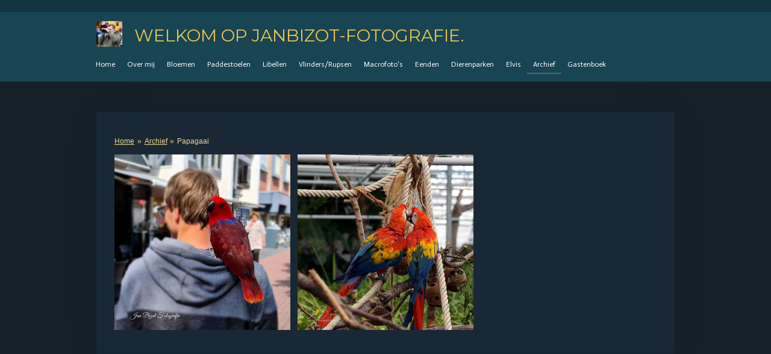

--- FILE ---
content_type: text/html; charset=UTF-8
request_url: https://www.janbizot-fotografie.nl/archief-2/vogels/l-t-m-s/papagaai
body_size: 7872
content:
<!DOCTYPE html>
<html lang="nl">
    <head>
        <meta http-equiv="Content-Type" content="text/html; charset=utf-8">
        <meta name="viewport" content="width=device-width, initial-scale=1.0, maximum-scale=5.0">
        <meta http-equiv="X-UA-Compatible" content="IE=edge">
        <link rel="canonical" href="https://www.janbizot-fotografie.nl/archief-2/vogels/l-t-m-s/papagaai">
        <link rel="sitemap" type="application/xml" href="https://www.janbizot-fotografie.nl/sitemap.xml">
        <meta property="og:title" content="Papagaai / L t/m S / Vogels / Archief | Janbizot-fotografie.nl">
        <meta property="og:url" content="https://www.janbizot-fotografie.nl/archief-2/vogels/l-t-m-s/papagaai">
        <base href="https://www.janbizot-fotografie.nl/">
        <meta name="description" property="og:description" content="">
                <script nonce="6c28f0409d070e057757f5710c575341">
            
            window.JOUWWEB = window.JOUWWEB || {};
            window.JOUWWEB.application = window.JOUWWEB.application || {};
            window.JOUWWEB.application = {"backends":[{"domain":"jouwweb.nl","freeDomain":"jouwweb.site"},{"domain":"webador.com","freeDomain":"webadorsite.com"},{"domain":"webador.de","freeDomain":"webadorsite.com"},{"domain":"webador.fr","freeDomain":"webadorsite.com"},{"domain":"webador.es","freeDomain":"webadorsite.com"},{"domain":"webador.it","freeDomain":"webadorsite.com"},{"domain":"jouwweb.be","freeDomain":"jouwweb.site"},{"domain":"webador.ie","freeDomain":"webadorsite.com"},{"domain":"webador.co.uk","freeDomain":"webadorsite.com"},{"domain":"webador.at","freeDomain":"webadorsite.com"},{"domain":"webador.be","freeDomain":"webadorsite.com"},{"domain":"webador.ch","freeDomain":"webadorsite.com"},{"domain":"webador.ch","freeDomain":"webadorsite.com"},{"domain":"webador.mx","freeDomain":"webadorsite.com"},{"domain":"webador.com","freeDomain":"webadorsite.com"},{"domain":"webador.dk","freeDomain":"webadorsite.com"},{"domain":"webador.se","freeDomain":"webadorsite.com"},{"domain":"webador.no","freeDomain":"webadorsite.com"},{"domain":"webador.fi","freeDomain":"webadorsite.com"},{"domain":"webador.ca","freeDomain":"webadorsite.com"},{"domain":"webador.ca","freeDomain":"webadorsite.com"},{"domain":"webador.pl","freeDomain":"webadorsite.com"},{"domain":"webador.com.au","freeDomain":"webadorsite.com"},{"domain":"webador.nz","freeDomain":"webadorsite.com"}],"editorLocale":"nl-NL","editorTimezone":"Europe\/Amsterdam","editorLanguage":"nl","analytics4TrackingId":"G-E6PZPGE4QM","analyticsDimensions":[],"backendDomain":"www.jouwweb.nl","backendShortDomain":"jouwweb.nl","backendKey":"jouwweb-nl","freeWebsiteDomain":"jouwweb.site","noSsl":false,"build":{"reference":"bdb0db9"},"linkHostnames":["www.jouwweb.nl","www.webador.com","www.webador.de","www.webador.fr","www.webador.es","www.webador.it","www.jouwweb.be","www.webador.ie","www.webador.co.uk","www.webador.at","www.webador.be","www.webador.ch","fr.webador.ch","www.webador.mx","es.webador.com","www.webador.dk","www.webador.se","www.webador.no","www.webador.fi","www.webador.ca","fr.webador.ca","www.webador.pl","www.webador.com.au","www.webador.nz"],"assetsUrl":"https:\/\/assets.jwwb.nl","loginUrl":"https:\/\/www.jouwweb.nl\/inloggen","publishUrl":"https:\/\/www.jouwweb.nl\/v2\/website\/1545112\/publish-proxy","adminUserOrIp":false,"pricing":{"plans":{"lite":{"amount":"700","currency":"EUR"},"pro":{"amount":"1200","currency":"EUR"},"business":{"amount":"2400","currency":"EUR"}},"yearlyDiscount":{"price":{"amount":"0","currency":"EUR"},"ratio":0,"percent":"0%","discountPrice":{"amount":"0","currency":"EUR"},"termPricePerMonth":{"amount":"800","currency":"EUR"},"termPricePerYear":{"amount":"12000","currency":"EUR"}}},"hcUrl":{"add-product-variants":"https:\/\/help.jouwweb.nl\/hc\/nl\/articles\/28594307773201","basic-vs-advanced-shipping":"https:\/\/help.jouwweb.nl\/hc\/nl\/articles\/28594268794257","html-in-head":"https:\/\/help.jouwweb.nl\/hc\/nl\/articles\/28594336422545","link-domain-name":"https:\/\/help.jouwweb.nl\/hc\/nl\/articles\/28594325307409","optimize-for-mobile":"https:\/\/help.jouwweb.nl\/hc\/nl\/articles\/28594312927121","seo":"https:\/\/help.jouwweb.nl\/hc\/nl\/sections\/28507243966737","transfer-domain-name":"https:\/\/help.jouwweb.nl\/hc\/nl\/articles\/28594325232657","website-not-secure":"https:\/\/help.jouwweb.nl\/hc\/nl\/articles\/28594252935825"}};
            window.JOUWWEB.brand = {"type":"jouwweb","name":"JouwWeb","domain":"JouwWeb.nl","supportEmail":"support@jouwweb.nl"};
                    
                window.JOUWWEB = window.JOUWWEB || {};
                window.JOUWWEB.websiteRendering = {"locale":"nl-NL","timezone":"Europe\/Amsterdam","routes":{"api\/upload\/product-field":"\/_api\/upload\/product-field","checkout\/cart":"\/winkelwagen","payment":"\/bestelling-afronden\/:publicOrderId","payment\/forward":"\/bestelling-afronden\/:publicOrderId\/forward","public-order":"\/bestelling\/:publicOrderId","checkout\/authorize":"\/winkelwagen\/authorize\/:gateway","wishlist":"\/verlanglijst"}};
                                                    window.JOUWWEB.website = {"id":1545112,"locale":"nl-NL","enabled":true,"title":"Janbizot-fotografie.nl","hasTitle":false,"roleOfLoggedInUser":null,"ownerLocale":"nl-NL","plan":"pro","freeWebsiteDomain":"jouwweb.site","backendKey":"jouwweb-nl","currency":"EUR","defaultLocale":"nl-NL","url":"https:\/\/www.janbizot-fotografie.nl\/","homepageSegmentId":5796377,"category":"website","isOffline":false,"isPublished":true,"locales":["nl-NL"],"allowed":{"ads":false,"credits":true,"externalLinks":true,"slideshow":true,"customDefaultSlideshow":true,"hostedAlbums":true,"moderators":true,"mailboxQuota":1,"statisticsVisitors":true,"statisticsDetailed":true,"statisticsMonths":1,"favicon":true,"password":true,"freeDomains":1,"freeMailAccounts":1,"canUseLanguages":false,"fileUpload":true,"legacyFontSize":false,"webshop":true,"products":10,"imageText":false,"search":true,"audioUpload":true,"videoUpload":0,"allowDangerousForms":false,"allowHtmlCode":true,"mobileBar":true,"sidebar":true,"poll":false,"allowCustomForms":true,"allowBusinessListing":true,"allowCustomAnalytics":true,"allowAccountingLink":true,"digitalProducts":false,"sitemapElement":false},"mobileBar":{"enabled":false,"theme":"accent","email":{"active":true},"location":{"active":true},"phone":{"active":true},"whatsapp":{"active":false},"social":{"active":false,"network":"facebook"}},"webshop":{"enabled":false,"currency":"EUR","taxEnabled":false,"taxInclusive":true,"vatDisclaimerVisible":false,"orderNotice":"<p>Indien je speciale wensen hebt kun je deze doorgeven via het Opmerkingen-veld in de laatste stap.<\/p>","orderConfirmation":null,"freeShipping":false,"freeShippingAmount":"0.00","shippingDisclaimerVisible":false,"pickupAllowed":false,"couponAllowed":false,"detailsPageAvailable":true,"socialMediaVisible":true,"termsPage":null,"termsPageUrl":null,"extraTerms":null,"pricingVisible":true,"orderButtonVisible":true,"shippingAdvanced":false,"shippingAdvancedBackEnd":false,"soldOutVisible":true,"backInStockNotificationEnabled":false,"canAddProducts":true,"nextOrderNumber":1,"allowedServicePoints":[],"sendcloudConfigured":false,"sendcloudFallbackPublicKey":"a3d50033a59b4a598f1d7ce7e72aafdf","taxExemptionAllowed":true,"invoiceComment":null,"emptyCartVisible":false,"minimumOrderPrice":null,"productNumbersEnabled":false,"wishlistEnabled":false,"hideTaxOnCart":false},"isTreatedAsWebshop":false};                            window.JOUWWEB.cart = {"products":[],"coupon":null,"shippingCountryCode":null,"shippingChoice":null,"breakdown":[]};                            window.JOUWWEB.scripts = [];                        window.parent.JOUWWEB.colorPalette = window.JOUWWEB.colorPalette;
        </script>
                <title>Papagaai / L t/m S / Vogels / Archief | Janbizot-fotografie.nl</title>
                                            <link href="https://primary.jwwb.nl/public/q/v/p/temp-zuogkravgkmgfmvqsufn/touch-icon-iphone.png?bust=1690908839" rel="apple-touch-icon" sizes="60x60">                                                <link href="https://primary.jwwb.nl/public/q/v/p/temp-zuogkravgkmgfmvqsufn/touch-icon-ipad.png?bust=1690908839" rel="apple-touch-icon" sizes="76x76">                                                <link href="https://primary.jwwb.nl/public/q/v/p/temp-zuogkravgkmgfmvqsufn/touch-icon-iphone-retina.png?bust=1690908839" rel="apple-touch-icon" sizes="120x120">                                                <link href="https://primary.jwwb.nl/public/q/v/p/temp-zuogkravgkmgfmvqsufn/touch-icon-ipad-retina.png?bust=1690908839" rel="apple-touch-icon" sizes="152x152">                                                <link href="https://primary.jwwb.nl/public/q/v/p/temp-zuogkravgkmgfmvqsufn/favicon.png?bust=1690908839" rel="shortcut icon">                                                <link href="https://primary.jwwb.nl/public/q/v/p/temp-zuogkravgkmgfmvqsufn/favicon.png?bust=1690908839" rel="icon">                                                        <meta name="twitter:card" content="summary">
                                                    <script>
document.addEventListener('contextmenu',function(e){e.preventDefault();e.stopPropagation();});
document.addEventListener('copy',function(e){e.preventDefault();e.stopPropagation();});
document.addEventListener('cut',function(e){e.preventDefault();e.stopPropagation();});
</script>
<style>
.jw-album-image img, .jw-element-image img { pointer-events: none; -webkit-touch-callout: none; }
.pswp__share-tooltip .pswp__share--download { display: none; }
</style>                            <script src="https://plausible.io/js/script.manual.js" nonce="6c28f0409d070e057757f5710c575341" data-turbo-track="reload" defer data-domain="shard12.jouwweb.nl"></script>
<link rel="stylesheet" type="text/css" href="https://gfonts.jwwb.nl/css?display=fallback&amp;family=Montserrat%3A400%2C700%2C400italic%2C700italic%7CActor%3A400%2C700%2C400italic%2C700italic" nonce="6c28f0409d070e057757f5710c575341" data-turbo-track="dynamic">
<script src="https://assets.jwwb.nl/assets/build/website-rendering/nl-NL.js?bust=af8dcdef13a1895089e9" nonce="6c28f0409d070e057757f5710c575341" data-turbo-track="reload" defer></script>
<script src="https://assets.jwwb.nl/assets/website-rendering/runtime.cee983c75391f900fb05.js?bust=4ce5de21b577bc4120dd" nonce="6c28f0409d070e057757f5710c575341" data-turbo-track="reload" defer></script>
<script src="https://assets.jwwb.nl/assets/website-rendering/812.881ee67943804724d5af.js?bust=78ab7ad7d6392c42d317" nonce="6c28f0409d070e057757f5710c575341" data-turbo-track="reload" defer></script>
<script src="https://assets.jwwb.nl/assets/website-rendering/main.5cc2a9179e0462270809.js?bust=47fa63093185ee0400ae" nonce="6c28f0409d070e057757f5710c575341" data-turbo-track="reload" defer></script>
<link rel="preload" href="https://assets.jwwb.nl/assets/website-rendering/styles.c611799110a447e67981.css?bust=226f06dc4f39cd5a64cc" as="style">
<link rel="preload" href="https://assets.jwwb.nl/assets/website-rendering/fonts/icons-website-rendering/font/website-rendering.woff2?bust=bd2797014f9452dadc8e" as="font" crossorigin>
<link rel="preconnect" href="https://gfonts.jwwb.nl">
<link rel="stylesheet" type="text/css" href="https://assets.jwwb.nl/assets/website-rendering/styles.c611799110a447e67981.css?bust=226f06dc4f39cd5a64cc" nonce="6c28f0409d070e057757f5710c575341" data-turbo-track="dynamic">
<link rel="preconnect" href="https://assets.jwwb.nl">
<link rel="stylesheet" type="text/css" href="https://primary.jwwb.nl/public/q/v/p/temp-zuogkravgkmgfmvqsufn/style.css?bust=1768826167" nonce="6c28f0409d070e057757f5710c575341" data-turbo-track="dynamic">    </head>
    <body
        id="top"
        class="jw-is-no-slideshow jw-header-is-image-text jw-is-segment-page jw-is-frontend jw-is-no-sidebar jw-is-no-messagebar jw-is-no-touch-device jw-is-no-mobile"
                                    data-jouwweb-page="8200295"
                                                data-jouwweb-segment-id="8200295"
                                                data-jouwweb-segment-type="page"
                                                data-template-threshold="960"
                                                data-template-name="manicure&#x7C;variation_2"
                            itemscope
        itemtype="https://schema.org/WebPage"
    >
                                    <meta itemprop="url" content="https://www.janbizot-fotografie.nl/archief-2/vogels/l-t-m-s/papagaai">
        <a href="#main-content" class="jw-skip-link">
            Ga direct naar de hoofdinhoud        </a>
        <div class="jw-background"></div>
        <div class="jw-body">
            <div class="jw-mobile-menu jw-mobile-is-text js-mobile-menu">
            <span class="jw-mobile-menu__button jw-mobile-menu__button--dummy"></span>        <div class="jw-mobile-header jw-mobile-header--image-text">
        <a            class="jw-mobile-header-content"
                            href="/"
                        >
                            <img class="jw-mobile-logo jw-mobile-logo--square" src="https://primary.jwwb.nl/public/q/v/p/temp-zuogkravgkmgfmvqsufn/janprofiel-high-58et7x.jpg?enable-io=true&amp;enable=upscale&amp;height=70" srcset="https://primary.jwwb.nl/public/q/v/p/temp-zuogkravgkmgfmvqsufn/janprofiel-high-58et7x.jpg?enable-io=true&amp;enable=upscale&amp;height=70 1x, https://primary.jwwb.nl/public/q/v/p/temp-zuogkravgkmgfmvqsufn/janprofiel-high-58et7x.jpg?enable-io=true&amp;enable=upscale&amp;height=140&amp;quality=70 2x" alt="Janbizot-fotografie.nl" title="Janbizot-fotografie.nl">                                        <div class="jw-mobile-text">
                    <span style="color: #710707; font-size: 85%;"><span style="color: #e7c654;"><span style="font-size: 120%;">Welkom op janbizot-fotografie.</span></span></span>                </div>
                    </a>
    </div>

    
            <button
            type="button"
            class="jw-mobile-menu__button jw-mobile-toggle"
            aria-label="Open / sluit menu"
        >
            <span class="jw-icon-burger"></span>
        </button>
    </div>
            <header class="header">
    <div class="header-top"></div>
    <div class="inner jw-menu-collapse js-topbar-content-container">
        <div class="jw-header-logo">
            <div
    id="jw-header-image-container"
    class="jw-header jw-header-image jw-header-image-toggle"
    style="flex-basis: 43px; max-width: 43px; flex-shrink: 1;"
>
            <a href="/">
        <img id="jw-header-image" data-image-id="203959956" srcset="https://primary.jwwb.nl/public/q/v/p/temp-zuogkravgkmgfmvqsufn/janprofiel-high-58et7x.jpg?enable-io=true&amp;width=43 43w, https://primary.jwwb.nl/public/q/v/p/temp-zuogkravgkmgfmvqsufn/janprofiel-high-58et7x.jpg?enable-io=true&amp;width=86 86w" class="jw-header-image" title="Janbizot-fotografie.nl" style="" sizes="43px" width="43" height="43" intrinsicsize="43.00 x 43.00" alt="Janbizot-fotografie.nl">                </a>
    </div>
        <div
    class="jw-header jw-header-title-container jw-header-text jw-header-text-toggle"
    data-stylable="true"
>
    <a        id="jw-header-title"
        class="jw-header-title"
                    href="/"
            >
        <span style="color: #710707; font-size: 85%;"><span style="color: #e7c654;"><span style="font-size: 120%;">Welkom op janbizot-fotografie.</span></span></span>    </a>
</div>
</div>
        <nav class="menu jw-menu-copy">
            <ul
    id="jw-menu"
    class="jw-menu jw-menu-horizontal"
            >
            <li
    class="jw-menu-item"
>
        <a        class="jw-menu-link"
        href="/"                                            data-page-link-id="5796377"
                            >
                <span class="">
            Home        </span>
            </a>
                </li>
            <li
    class="jw-menu-item"
>
        <a        class="jw-menu-link"
        href="/over-mij"                                            data-page-link-id="15477177"
                            >
                <span class="">
            Over mij        </span>
            </a>
                </li>
            <li
    class="jw-menu-item"
>
        <a        class="jw-menu-link"
        href="/bloemen"                                            data-page-link-id="9426209"
                            >
                <span class="">
            Bloemen        </span>
            </a>
                </li>
            <li
    class="jw-menu-item"
>
        <a        class="jw-menu-link"
        href="/paddestoelen"                                            data-page-link-id="9432912"
                            >
                <span class="">
            Paddestoelen        </span>
            </a>
                </li>
            <li
    class="jw-menu-item"
>
        <a        class="jw-menu-link"
        href="/libellen"                                            data-page-link-id="15441148"
                            >
                <span class="">
            Libellen        </span>
            </a>
                </li>
            <li
    class="jw-menu-item"
>
        <a        class="jw-menu-link"
        href="/vlinders-rupsen"                                            data-page-link-id="9436971"
                            >
                <span class="">
            Vlinders/Rupsen        </span>
            </a>
                </li>
            <li
    class="jw-menu-item"
>
        <a        class="jw-menu-link"
        href="/macrofoto-s-1"                                            data-page-link-id="9578683"
                            >
                <span class="">
            Macrofoto&#039;s        </span>
            </a>
                </li>
            <li
    class="jw-menu-item"
>
        <a        class="jw-menu-link"
        href="/eenden-1"                                            data-page-link-id="29716620"
                            >
                <span class="">
            Eenden        </span>
            </a>
                </li>
            <li
    class="jw-menu-item"
>
        <a        class="jw-menu-link"
        href="/dierenparken"                                            data-page-link-id="8058415"
                            >
                <span class="">
            Dierenparken        </span>
            </a>
                </li>
            <li
    class="jw-menu-item"
>
        <a        class="jw-menu-link"
        href="/elvis"                                            data-page-link-id="29892330"
                            >
                <span class="">
            Elvis        </span>
            </a>
                </li>
            <li
    class="jw-menu-item jw-menu-is-active"
>
        <a        class="jw-menu-link js-active-menu-item"
        href="/archief-2"                                            data-page-link-id="9426161"
                            >
                <span class="">
            Archief        </span>
            </a>
                </li>
            <li
    class="jw-menu-item"
>
        <a        class="jw-menu-link"
        href="/gastenboek"                                            data-page-link-id="9426395"
                            >
                <span class="">
            Gastenboek        </span>
            </a>
                </li>
    
    </ul>

    <script nonce="6c28f0409d070e057757f5710c575341" id="jw-mobile-menu-template" type="text/template">
        <ul id="jw-menu" class="jw-menu jw-menu-horizontal">
                            <li
    class="jw-menu-item"
>
        <a        class="jw-menu-link"
        href="/"                                            data-page-link-id="5796377"
                            >
                <span class="">
            Home        </span>
            </a>
                </li>
                            <li
    class="jw-menu-item"
>
        <a        class="jw-menu-link"
        href="/over-mij"                                            data-page-link-id="15477177"
                            >
                <span class="">
            Over mij        </span>
            </a>
                </li>
                            <li
    class="jw-menu-item"
>
        <a        class="jw-menu-link"
        href="/bloemen"                                            data-page-link-id="9426209"
                            >
                <span class="">
            Bloemen        </span>
            </a>
                </li>
                            <li
    class="jw-menu-item"
>
        <a        class="jw-menu-link"
        href="/paddestoelen"                                            data-page-link-id="9432912"
                            >
                <span class="">
            Paddestoelen        </span>
            </a>
                </li>
                            <li
    class="jw-menu-item"
>
        <a        class="jw-menu-link"
        href="/libellen"                                            data-page-link-id="15441148"
                            >
                <span class="">
            Libellen        </span>
            </a>
                </li>
                            <li
    class="jw-menu-item"
>
        <a        class="jw-menu-link"
        href="/vlinders-rupsen"                                            data-page-link-id="9436971"
                            >
                <span class="">
            Vlinders/Rupsen        </span>
            </a>
                </li>
                            <li
    class="jw-menu-item"
>
        <a        class="jw-menu-link"
        href="/macrofoto-s-1"                                            data-page-link-id="9578683"
                            >
                <span class="">
            Macrofoto&#039;s        </span>
            </a>
                </li>
                            <li
    class="jw-menu-item"
>
        <a        class="jw-menu-link"
        href="/eenden-1"                                            data-page-link-id="29716620"
                            >
                <span class="">
            Eenden        </span>
            </a>
                </li>
                            <li
    class="jw-menu-item"
>
        <a        class="jw-menu-link"
        href="/dierenparken"                                            data-page-link-id="8058415"
                            >
                <span class="">
            Dierenparken        </span>
            </a>
                </li>
                            <li
    class="jw-menu-item"
>
        <a        class="jw-menu-link"
        href="/elvis"                                            data-page-link-id="29892330"
                            >
                <span class="">
            Elvis        </span>
            </a>
                </li>
                            <li
    class="jw-menu-item jw-menu-is-active"
>
        <a        class="jw-menu-link js-active-menu-item"
        href="/archief-2"                                            data-page-link-id="9426161"
                            >
                <span class="">
            Archief        </span>
            </a>
                </li>
                            <li
    class="jw-menu-item"
>
        <a        class="jw-menu-link"
        href="/gastenboek"                                            data-page-link-id="9426395"
                            >
                <span class="">
            Gastenboek        </span>
            </a>
                </li>
            
                    </ul>
    </script>
        </nav>
    </div>
</header>
<div class="wrapper">
        <div class="main-content inner">
            
<main id="main-content" class="block-content">
    <div data-section-name="content" class="jw-section jw-section-content jw-responsive">
        <div
    id="jw-element-133331710"
    data-jw-element-id="133331710"
        class="jw-tree-node jw-element jw-strip-root jw-tree-container jw-responsive jw-node-is-first-child jw-node-is-last-child"
>
    <div
    id="jw-element-333450243"
    data-jw-element-id="333450243"
        class="jw-tree-node jw-element jw-strip jw-tree-container jw-responsive jw-strip--default jw-strip--style-color jw-strip--color-default jw-strip--padding-both jw-node-is-first-child jw-strip--primary jw-node-is-last-child"
>
    <div class="jw-strip__content-container"><div class="jw-strip__content jw-responsive">
                        <nav class="jw-breadcrumbs" aria-label="Kruimelpad"><ol><li><a href="/" class="jw-breadcrumbs__link">Home</a></li><li><span class="jw-breadcrumbs__separator" aria-hidden="true">&raquo;</span><a href="/archief-2" class="jw-breadcrumbs__link">Archief</a></li><li><span class="jw-breadcrumbs__separator" aria-hidden="true">&raquo;</span><a href="/archief-2/vogels/l-t-m-s/papagaai" class="jw-breadcrumbs__link jw-breadcrumbs__link--current" aria-current="page">Papagaai</a></li></ol></nav><div
    id="jw-element-234587426"
    data-jw-element-id="234587426"
        class="jw-tree-node jw-element jw-album-raster jw-node-is-first-child jw-node-is-last-child"
>
    
<div class="jw-album jw-album--display-format-contain jw-album--size-large jw-album--spacing-comfortable" data-per-page="48">
            <a
    id="jw-album-image-20659110"
    href="https://primary.jwwb.nl/public/q/v/p/temp-zuogkravgkmgfmvqsufn/rpxa56/papagaai-1.jpg"
    class="jw-album-image"
    data-width="1000"
    data-height="1000"
    data-caption="papagaai-1.jpg"
    aria-label="papagaai-1.jpg"
    style="--source-aspect-ratio: 1"
>
    <div class="jw-album-image__inner">
        <div class="jw-album-image__aspect"></div>
        <img class="jw-album-image__image" alt="papagaai-1.jpg" src="https://primary.jwwb.nl/public/q/v/p/temp-zuogkravgkmgfmvqsufn/papagaai-1.jpg" srcset="https://primary.jwwb.nl/public/q/v/p/temp-zuogkravgkmgfmvqsufn/rpxa56/papagaai-1.jpg?enable-io=true&amp;width=96 96w, https://primary.jwwb.nl/public/q/v/p/temp-zuogkravgkmgfmvqsufn/rpxa56/papagaai-1.jpg?enable-io=true&amp;width=147 147w, https://primary.jwwb.nl/public/q/v/p/temp-zuogkravgkmgfmvqsufn/rpxa56/papagaai-1.jpg?enable-io=true&amp;width=226 226w, https://primary.jwwb.nl/public/q/v/p/temp-zuogkravgkmgfmvqsufn/rpxa56/papagaai-1.jpg?enable-io=true&amp;width=347 347w, https://primary.jwwb.nl/public/q/v/p/temp-zuogkravgkmgfmvqsufn/rpxa56/papagaai-1.jpg?enable-io=true&amp;width=532 532w, https://primary.jwwb.nl/public/q/v/p/temp-zuogkravgkmgfmvqsufn/rpxa56/papagaai-1.jpg?enable-io=true&amp;width=816 816w, https://primary.jwwb.nl/public/q/v/p/temp-zuogkravgkmgfmvqsufn/rpxa56/papagaai-1.jpg?enable-io=true&amp;width=1252 1252w, https://primary.jwwb.nl/public/q/v/p/temp-zuogkravgkmgfmvqsufn/rpxa56/papagaai-1.jpg?enable-io=true&amp;width=1920 1920w" sizes="auto, min(100vw, 400px), 100vw" loading="lazy" width="800" height="800">                    <div class="jw-album-image__caption">papagaai-1.jpg</div>
            </div>
</a>
            <a
    id="jw-album-image-20659111"
    href="https://primary.jwwb.nl/public/q/v/p/temp-zuogkravgkmgfmvqsufn/w3fck6/orchideehoeve19-1.jpg"
    class="jw-album-image"
    data-width="1000"
    data-height="1000"
    data-caption="orchideehoeve19-1.jpg"
    aria-label="orchideehoeve19-1.jpg"
    style="--source-aspect-ratio: 1"
>
    <div class="jw-album-image__inner">
        <div class="jw-album-image__aspect"></div>
        <img class="jw-album-image__image" alt="orchideehoeve19-1.jpg" src="https://primary.jwwb.nl/public/q/v/p/temp-zuogkravgkmgfmvqsufn/orchideehoeve19-1.jpg" srcset="https://primary.jwwb.nl/public/q/v/p/temp-zuogkravgkmgfmvqsufn/w3fck6/orchideehoeve19-1.jpg?enable-io=true&amp;width=96 96w, https://primary.jwwb.nl/public/q/v/p/temp-zuogkravgkmgfmvqsufn/w3fck6/orchideehoeve19-1.jpg?enable-io=true&amp;width=147 147w, https://primary.jwwb.nl/public/q/v/p/temp-zuogkravgkmgfmvqsufn/w3fck6/orchideehoeve19-1.jpg?enable-io=true&amp;width=226 226w, https://primary.jwwb.nl/public/q/v/p/temp-zuogkravgkmgfmvqsufn/w3fck6/orchideehoeve19-1.jpg?enable-io=true&amp;width=347 347w, https://primary.jwwb.nl/public/q/v/p/temp-zuogkravgkmgfmvqsufn/w3fck6/orchideehoeve19-1.jpg?enable-io=true&amp;width=532 532w, https://primary.jwwb.nl/public/q/v/p/temp-zuogkravgkmgfmvqsufn/w3fck6/orchideehoeve19-1.jpg?enable-io=true&amp;width=816 816w, https://primary.jwwb.nl/public/q/v/p/temp-zuogkravgkmgfmvqsufn/w3fck6/orchideehoeve19-1.jpg?enable-io=true&amp;width=1252 1252w, https://primary.jwwb.nl/public/q/v/p/temp-zuogkravgkmgfmvqsufn/w3fck6/orchideehoeve19-1.jpg?enable-io=true&amp;width=1920 1920w" sizes="auto, min(100vw, 400px), 100vw" loading="lazy" width="800" height="800">                    <div class="jw-album-image__caption">orchideehoeve19-1.jpg</div>
            </div>
</a>
        <div class="jw-album__pusher"></div>
</div>

<nav
    class="jw-pagination hidden"
    data-page-current="1"
    data-page-total="1"
    aria-label="Galerijpagina&#039;s"
>
    <ul>
        <li class="jw-pagination__control jw-pagination__control--hidden">
            <a
                data-page-prev
                title="Vorige pagina"
                aria-label="Vorige pagina"
                class="jw-btn jw-btn--size-small"
                href="/archief-2/vogels/l-t-m-s/papagaai"
                rel="nofollow"
            >
                <i class="website-rendering-icon-left-open"></i>
            </a>
        </li>
        <li class="jw-pagination__item jw-pagination__item--visible-lte300">
            <span class="jw-pagination__small">
                (1 / 1)
            </span>
        </li>
                                <li class="jw-pagination__item jw-pagination__item--hidden-lte300">
                <a
                    data-page="1"
                                            title="Huidige pagina, pagina 1"
                        aria-label="Huidige pagina, pagina 1"
                        aria-current="true"
                                        class="jw-pagination__page jw-pagination__page--active"
                    href="/archief-2/vogels/l-t-m-s/papagaai"
                    rel="nofollow"
                >
                    1                </a>
            </li>
                <li class="jw-pagination__control jw-pagination__control--hidden">
            <a
                data-page-next
                title="Volgende pagina"
                aria-label="Volgende pagina"
                class="jw-btn jw-btn--size-small"
                href="/archief-2/vogels/l-t-m-s/papagaai"
                rel="nofollow"
            >
                <i class="website-rendering-icon-right-open"></i>
            </a>
        </li>
    </ul>
</nav>
</div></div></div></div></div>            </div>
</main>
                </div>
</div>
<div class="footer-wrap">
    <footer class="block-footer">
    <div
        data-section-name="footer"
        class="jw-section jw-section-footer jw-responsive"
    >
                <div class="jw-strip jw-strip--default jw-strip--style-color jw-strip--primary jw-strip--color-default jw-strip--padding-both"><div class="jw-strip__content-container"><div class="jw-strip__content jw-responsive">            <div
    id="jw-element-207942023"
    data-jw-element-id="207942023"
        class="jw-tree-node jw-element jw-simple-root jw-tree-container jw-responsive jw-node-is-first-child jw-node-is-last-child"
>
    <div
    id="jw-element-86038258"
    data-jw-element-id="86038258"
        class="jw-tree-node jw-element jw-image-text jw-node-is-first-child jw-node-is-last-child"
>
    <div class="jw-element-imagetext-text">
            <p style="text-align: center;"><span style="color: #cacaca;">Deze site bevat foto's die ik maak en wil delen met anderen. Elke dag is er wel wat te beleven buiten in de natuur. Alledaagse dingen, je moet ze alleen zien natuurlijk.</span></p>
<p style="text-align: center;">&nbsp;</p>    </div>
</div></div>                            <div class="jw-credits clear">
                    <div class="jw-credits-owner">
                        <div id="jw-footer-text">
                            <div class="jw-footer-text-content">
                                &copy; 2020 - 2026 Janbizot-fotografie.nl                            </div>
                        </div>
                    </div>
                    <div class="jw-credits-right">
                                                <div id="jw-credits-tool">
    <small>
        Powered by <a href="https://www.jouwweb.nl" rel="">JouwWeb</a>    </small>
</div>
                    </div>
                </div>
                    </div></div></div>    </div>
</footer>
</div>
            
<div class="jw-bottom-bar__container">
    </div>
<div class="jw-bottom-bar__spacer">
    </div>

            <div id="jw-variable-loaded" style="display: none;"></div>
            <div id="jw-variable-values" style="display: none;">
                                    <span data-jw-variable-key="background-color" class="jw-variable-value-background-color"></span>
                                    <span data-jw-variable-key="background" class="jw-variable-value-background"></span>
                                    <span data-jw-variable-key="font-family" class="jw-variable-value-font-family"></span>
                                    <span data-jw-variable-key="paragraph-color" class="jw-variable-value-paragraph-color"></span>
                                    <span data-jw-variable-key="paragraph-link-color" class="jw-variable-value-paragraph-link-color"></span>
                                    <span data-jw-variable-key="paragraph-font-size" class="jw-variable-value-paragraph-font-size"></span>
                                    <span data-jw-variable-key="heading-color" class="jw-variable-value-heading-color"></span>
                                    <span data-jw-variable-key="heading-link-color" class="jw-variable-value-heading-link-color"></span>
                                    <span data-jw-variable-key="heading-font-size" class="jw-variable-value-heading-font-size"></span>
                                    <span data-jw-variable-key="heading-font-family" class="jw-variable-value-heading-font-family"></span>
                                    <span data-jw-variable-key="menu-text-color" class="jw-variable-value-menu-text-color"></span>
                                    <span data-jw-variable-key="menu-text-link-color" class="jw-variable-value-menu-text-link-color"></span>
                                    <span data-jw-variable-key="menu-text-font-size" class="jw-variable-value-menu-text-font-size"></span>
                                    <span data-jw-variable-key="menu-font-family" class="jw-variable-value-menu-font-family"></span>
                                    <span data-jw-variable-key="menu-capitalize" class="jw-variable-value-menu-capitalize"></span>
                                    <span data-jw-variable-key="footer-text-color" class="jw-variable-value-footer-text-color"></span>
                                    <span data-jw-variable-key="footer-text-link-color" class="jw-variable-value-footer-text-link-color"></span>
                                    <span data-jw-variable-key="footer-text-font-size" class="jw-variable-value-footer-text-font-size"></span>
                                    <span data-jw-variable-key="header-color" class="jw-variable-value-header-color"></span>
                                    <span data-jw-variable-key="accent-color" class="jw-variable-value-accent-color"></span>
                            </div>
        </div>
                            <script nonce="6c28f0409d070e057757f5710c575341" type="application/ld+json">[{"@context":"https:\/\/schema.org","@type":"Organization","url":"https:\/\/www.janbizot-fotografie.nl\/","logo":{"@type":"ImageObject","url":"https:\/\/primary.jwwb.nl\/public\/q\/v\/p\/temp-zuogkravgkmgfmvqsufn\/janprofiel-high-58et7x.jpg?enable-io=true&enable=upscale&height=60","width":60,"height":60}}]</script>
                <script nonce="6c28f0409d070e057757f5710c575341">window.JOUWWEB = window.JOUWWEB || {}; window.JOUWWEB.experiment = {"enrollments":{},"defaults":{"only-annual-discount-restart":"3months-50pct","ai-homepage-structures":"on","checkout-shopping-cart-design":"on","ai-page-wizard-ui":"on","payment-cycle-dropdown":"on","trustpilot-checkout":"widget","improved-homepage-structures":"on"}};</script>        <script nonce="6c28f0409d070e057757f5710c575341">window.plausible = window.plausible || function() { (window.plausible.q = window.plausible.q || []).push(arguments) };plausible('pageview', { props: {website: 1545112 }});</script>                                </body>
</html>
